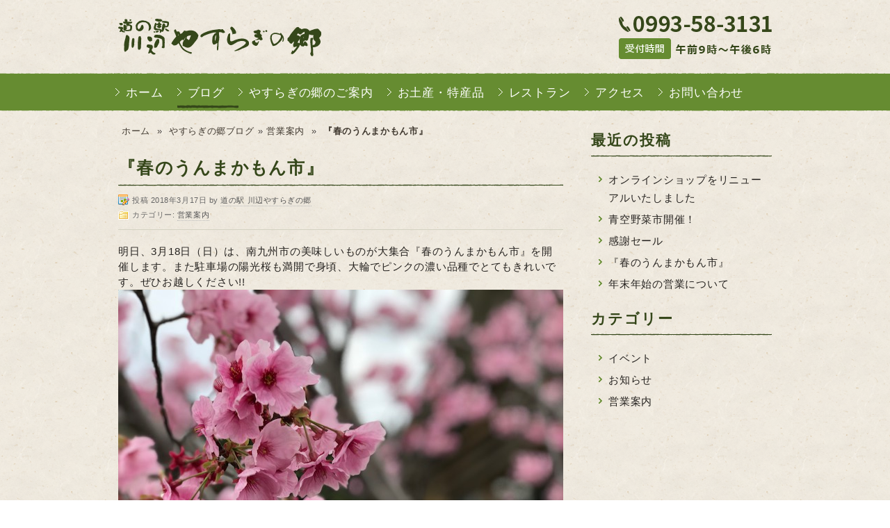

--- FILE ---
content_type: text/html; charset=UTF-8
request_url: https://www.yasuraginosato.com/%E5%96%B6%E6%A5%AD%E6%A1%88%E5%86%85/%E3%80%8E%E6%98%A5%E3%81%AE%E3%81%86%E3%82%93%E3%81%BE%E3%81%8B%E3%82%82%E3%82%93%E5%B8%82%E3%80%8F/
body_size: 8397
content:
<!doctype html>
<!--[if lt IE 7 ]><html class="ie ie6" lang="ja"> <![endif]-->
<!--[if IE 7 ]><html class="ie ie7" lang="ja"> <![endif]-->
<!--[if IE 8 ]><html class="ie ie8" lang="ja"> <![endif]-->
<!--[if IE 9 ]><html class="ie ie9" lang="ja"> <![endif]-->
<!--[if (gt IE 9)|!(IE)]><!--><html lang="ja"> <!--<![endif]-->

<head>
<meta charset="UTF-8" />
<title>『春のうんまかもん市』 | 道の駅 川辺やすらぎの郷</title>

<link rel="profile" href="http://gmpg.org/xfn/11" />

<!--[if lte IE 9]>
<script src="http://html5shim.googlecode.com/svn/trunk/html5.js"></script>
<style type="text/css">
html button,
html .gallery .gallery-item img,
html .gallery .gallery-item img.thumbnail,
html ul.tabs li a.active,
html input[type="submit"],
html input[type="reset"],
html input[type="button"],
html .cta,
html a.button,
html a.more-link,
html #teaser,
html #breadcrumbs,
html #menu .columns,
html #menu.wide,
html .latest-img,
html .widget-container.S1,
html .widget-container.S2,
html .widget-container.S3,
html #author-info,
html ul.advanced-recent-posts li img,
html .instapress img,
html .st-callout,
html .wp-post-image {behavior: url("https://www.yasuraginosato.com/wp-content/themes/synapse/PIE.php") !important;position: relative;}
</style>
<![endif]-->



<link rel="pingback" href="https://www.yasuraginosato.com/xmlrpc.php" />

<link rel="stylesheet" id="custom" href="https://www.yasuraginosato.com/?get_styles=css&amp;sidebar=right" type="text/css" media="all" />




<meta name="viewport" content="width=device-width,initial-scale=1" />

<!-- All in One SEO Pack 2.2.7.5 by Michael Torbert of Semper Fi Web Design[356,389] -->
<meta name="description" itemprop="description" content="明日、3月18日（日）は、南九州市の美味しいものが大集合『春のうんまかもん市』を開催します。また駐車場の陽光桜も満開で身頃、大輪でピンクの濃い品種でとてもきれいです。ぜひお越しください!!" />

<link rel="canonical" href="https://www.yasuraginosato.com/%e5%96%b6%e6%a5%ad%e6%a1%88%e5%86%85/%e3%80%8e%e6%98%a5%e3%81%ae%e3%81%86%e3%82%93%e3%81%be%e3%81%8b%e3%82%82%e3%82%93%e5%b8%82%e3%80%8f/" />
<!-- /all in one seo pack -->
<link rel="alternate" type="application/rss+xml" title="道の駅 川辺やすらぎの郷 &raquo; フィード" href="https://www.yasuraginosato.com/feed/" />
		<script type="text/javascript">
			window._wpemojiSettings = {"baseUrl":"https:\/\/s.w.org\/images\/core\/emoji\/72x72\/","ext":".png","source":{"concatemoji":"https:\/\/www.yasuraginosato.com\/wp-includes\/js\/wp-emoji-release.min.js?ver=374c201ae2c2f5f04df3d6d428ab6903"}};
			!function(e,n,t){var a;function i(e){var t=n.createElement("canvas"),a=t.getContext&&t.getContext("2d"),i=String.fromCharCode;return!(!a||!a.fillText)&&(a.textBaseline="top",a.font="600 32px Arial","flag"===e?(a.fillText(i(55356,56806,55356,56826),0,0),3e3<t.toDataURL().length):"diversity"===e?(a.fillText(i(55356,57221),0,0),t=a.getImageData(16,16,1,1).data,a.fillText(i(55356,57221,55356,57343),0,0),(t=a.getImageData(16,16,1,1).data)[0],t[1],t[2],t[3],!0):("simple"===e?a.fillText(i(55357,56835),0,0):a.fillText(i(55356,57135),0,0),0!==a.getImageData(16,16,1,1).data[0]))}function o(e){var t=n.createElement("script");t.src=e,t.type="text/javascript",n.getElementsByTagName("head")[0].appendChild(t)}t.supports={simple:i("simple"),flag:i("flag"),unicode8:i("unicode8"),diversity:i("diversity")},t.DOMReady=!1,t.readyCallback=function(){t.DOMReady=!0},t.supports.simple&&t.supports.flag&&t.supports.unicode8&&t.supports.diversity||(a=function(){t.readyCallback()},n.addEventListener?(n.addEventListener("DOMContentLoaded",a,!1),e.addEventListener("load",a,!1)):(e.attachEvent("onload",a),n.attachEvent("onreadystatechange",function(){"complete"===n.readyState&&t.readyCallback()})),(a=t.source||{}).concatemoji?o(a.concatemoji):a.wpemoji&&a.twemoji&&(o(a.twemoji),o(a.wpemoji)))}(window,document,window._wpemojiSettings);
		</script>
		<style type="text/css">
img.wp-smiley,
img.emoji {
	display: inline !important;
	border: none !important;
	box-shadow: none !important;
	height: 1em !important;
	width: 1em !important;
	margin: 0 .07em !important;
	vertical-align: -0.1em !important;
	background: none !important;
	padding: 0 !important;
}
</style>
<link rel='stylesheet' id='skeleton-css'  href='https://www.yasuraginosato.com/wp-content/themes/synapse/css/skeleton-r.css?ver=2.9.3' type='text/css' media='screen, projection' />
<link rel='stylesheet' id='layout-css'  href='https://www.yasuraginosato.com/wp-content/themes/synapse/layout.css?ver=2.9.3' type='text/css' media='screen, projection' />
<link rel='stylesheet' id='theme-css'  href='https://www.yasuraginosato.com/wp-content/themes/nawagate/style.css?ver=2.9.3' type='text/css' media='screen, projection' />
<link rel='stylesheet' id='formalize-css'  href='https://www.yasuraginosato.com/wp-content/themes/synapse/css/formalize.css?ver=2.9.3' type='text/css' media='screen, projection' />
<link rel='stylesheet' id='slider-css'  href='https://www.yasuraginosato.com/wp-content/themes/synapse/css/flexslider.css?ver=2.9.3' type='text/css' media='screen, projection' />
<link rel='stylesheet' id='superfish-css'  href='https://www.yasuraginosato.com/wp-content/themes/synapse/superfish.css?ver=2.9.3' type='text/css' media='screen, projection' />
<link rel='stylesheet' id='style-css'  href='https://www.yasuraginosato.com/wp-content/themes/nawagate/health01.css?ver=2.9.3' type='text/css' media='screen, projection' />
<link rel='stylesheet' id='prettyphoto-css'  href='https://www.yasuraginosato.com/wp-content/themes/synapse/css/prettyphoto.css?ver=2.9.3' type='text/css' media='screen, projection' />
<link rel='stylesheet' id='category-posts-css'  href='https://www.yasuraginosato.com/wp-content/plugins/category-posts/cat-posts.css?ver=374c201ae2c2f5f04df3d6d428ab6903' type='text/css' media='all' />
<link rel='stylesheet' id='contact-form-7-css'  href='https://www.yasuraginosato.com/wp-content/plugins/contact-form-7/includes/css/styles.css?ver=4.3.1' type='text/css' media='all' />
<link rel='stylesheet' id='genericons-css'  href='https://www.yasuraginosato.com/wp-content/plugins/jetpack/_inc/genericons/genericons/genericons.css?ver=3.1' type='text/css' media='all' />
<link rel='stylesheet' id='jetpack_css-css'  href='https://www.yasuraginosato.com/wp-content/plugins/jetpack/css/jetpack.css?ver=4.0.7' type='text/css' media='all' />
<script type='text/javascript' src='https://www.yasuraginosato.com/wp-includes/js/jquery/jquery.js?ver=1.11.3'></script>
<script type='text/javascript' src='https://www.yasuraginosato.com/wp-includes/js/jquery/jquery-migrate.min.js?ver=1.2.1'></script>
<script type='text/javascript' src='https://www.yasuraginosato.com/wp-content/themes/synapse/javascripts/custom.js?ver=1.2.3'></script>
<script type='text/javascript' src='https://www.yasuraginosato.com/wp-content/themes/synapse/javascripts/superfish.js?ver=1.2.3'></script>
<script type='text/javascript' src='https://www.yasuraginosato.com/wp-content/themes/synapse/javascripts/jquery.formalize.min.js?ver=1.2.3'></script>
<script type='text/javascript' src='https://www.yasuraginosato.com/wp-content/themes/synapse/javascripts/jquery.flexslider.js?ver=1.2.3'></script>
<script type='text/javascript' src='https://www.yasuraginosato.com/wp-content/themes/synapse/javascripts/jquery.prettyphoto.js?ver=1.2.3'></script>
<link rel='https://api.w.org/' href='https://www.yasuraginosato.com/wp-json/' />
<link rel="EditURI" type="application/rsd+xml" title="RSD" href="https://www.yasuraginosato.com/xmlrpc.php?rsd" />
<link rel="wlwmanifest" type="application/wlwmanifest+xml" href="https://www.yasuraginosato.com/wp-includes/wlwmanifest.xml" /> 
<link rel='prev' title='年末年始の営業について' href='https://www.yasuraginosato.com/%e3%81%8a%e7%9f%a5%e3%82%89%e3%81%9b/%e5%b9%b4%e6%9c%ab%e5%b9%b4%e5%a7%8b%e3%81%ae%e5%96%b6%e6%a5%ad%e3%81%ab%e3%81%a4%e3%81%84%e3%81%a6/' />
<link rel='next' title='感謝セール' href='https://www.yasuraginosato.com/%e3%82%a4%e3%83%99%e3%83%b3%e3%83%88/%e6%84%9f%e8%ac%9d%e3%82%bb%e3%83%bc%e3%83%ab/' />
<link rel='shortlink' href='https://www.yasuraginosato.com/?p=1168' />
<link rel="alternate" type="application/json+oembed" href="https://www.yasuraginosato.com/wp-json/oembed/1.0/embed?url=https%3A%2F%2Fwww.yasuraginosato.com%2F%25e5%2596%25b6%25e6%25a5%25ad%25e6%25a1%2588%25e5%2586%2585%2F%25e3%2580%258e%25e6%2598%25a5%25e3%2581%25ae%25e3%2581%2586%25e3%2582%2593%25e3%2581%25be%25e3%2581%258b%25e3%2582%2582%25e3%2582%2593%25e5%25b8%2582%25e3%2580%258f%2F" />
<link rel="alternate" type="text/xml+oembed" href="https://www.yasuraginosato.com/wp-json/oembed/1.0/embed?url=https%3A%2F%2Fwww.yasuraginosato.com%2F%25e5%2596%25b6%25e6%25a5%25ad%25e6%25a1%2588%25e5%2586%2585%2F%25e3%2580%258e%25e6%2598%25a5%25e3%2581%25ae%25e3%2581%2586%25e3%2582%2593%25e3%2581%25be%25e3%2581%258b%25e3%2582%2582%25e3%2582%2593%25e5%25b8%2582%25e3%2580%258f%2F&#038;format=xml" />
<!-- Global site tag (gtag.js) - Google Analytics -->
<script async src="https://www.googletagmanager.com/gtag/js?id=G-ZBC6Q3W0T7"></script>
<script>
  window.dataLayer = window.dataLayer || [];
  function gtag(){dataLayer.push(arguments);}
  gtag('js', new Date());

  gtag('config', 'G-ZBC6Q3W0T7');
</script><meta name="google-site-verification" content="omddc_792mo2hQF7g8sVcKlyLvb7mhnCQHsk7c6qbyM" />
<meta name="msvalidate.01" content="5DD4F7EAA8F4CF36FE06FE21559680A6" />

<style type="text/css">
#header #site-title.graphic a {background-image: url(https://www.yasuraginosato.com/wp-content/uploads/2014/11/logo.png);width: 292px;height: 65px;}
</style>
<script type="text/javascript">
		  	jQuery(document).ready(function($) {
		  			$("a[rel^='prettyphoto']").prettyPhoto({
		  				animation_speed: 'fast', /* fast/slow/normal */
		  				slideshow: false, /* false OR interval time in ms */
		  				horizontal_padding: 20, /* The padding on each side of the picture */
		  				autoplay: true, /* Automatically start videos: True/False */
		  				opacity: 0.35, /* Value between 0 and 1 */
		  				show_title: true, /* true/false */
		  				allow_resize: true, /* Resize the photos bigger than viewport. true/false */
		  				allow_expand: true, /* Allow the user to expand a resized image. true/false */
		  				overlay_gallery:false,
		  				overlay_gallery_max: 30, /* Maximum number of pictures in the overlay gallery */
		  				social_tools:false,
		  				default_width: 500,
		  				default_height: 344,
		  				keyboard_shortcuts: true, /* Set to false if you open forms inside prettyPhoto */
		  				deeplinking: false, /* Allow prettyPhoto to update the url to enable deeplinking. */
		  				autoplay_slideshow: false, /* true/false */
		  				counter_separator_label: '/', /* The separator for the gallery counter 1 of 2 */
		  				theme: 'light_rounded', /* light_rounded / dark_rounded / light_square / dark_square */
		  				hideflash: false, /* Hides all the flash object on a page, set to TRUE if flash appears over prettyPhoto */
		  				modal: false, /* If set to true, only the close button will close the window */
		  				changepicturecallback: function(){}, /* Called everytime an item is shown/changed */
		  				callback: function(){} /* Called when prettyPhoto is closed */
		  		});
		  	});
		  </script>
<!-- Jetpack Open Graph Tags -->
<meta property="og:type" content="article" />
<meta property="og:title" content="『春のうんまかもん市』" />
<meta property="og:url" content="https://www.yasuraginosato.com/%e5%96%b6%e6%a5%ad%e6%a1%88%e5%86%85/%e3%80%8e%e6%98%a5%e3%81%ae%e3%81%86%e3%82%93%e3%81%be%e3%81%8b%e3%82%82%e3%82%93%e5%b8%82%e3%80%8f/" />
<meta property="og:description" content="明日、3月18日（日）は、南九州市の美味しいものが大集合『春のうんまかもん市』を開催します。また駐車場の陽光桜&hellip;" />
<meta property="article:published_time" content="2018-03-17T03:44:00+00:00" />
<meta property="article:modified_time" content="2018-03-17T03:44:00+00:00" />
<meta property="og:site_name" content="道の駅 川辺やすらぎの郷" />
<meta property="og:image" content="https://www.yasuraginosato.com/wp-content/uploads/2018/03/image1.jpeg" />
<meta property="og:image:width" content="640" />
<meta property="og:image:height" content="480" />
<meta property="og:locale" content="ja_JP" />
<meta name="twitter:card" content="summary" />
			<link rel="stylesheet" id="custom-css-css" type="text/css" href="https://www.yasuraginosato.com/?custom-css=1&#038;csblog=1&#038;cscache=6&#038;csrev=150" />
			<script type="text/javascript">
	jQuery(document).ready(function($) {
	// Create the dropdown base
	jQuery("<select />").appendTo("#nav");

	// Create default option "Go to..."
	jQuery("<option />", {
	   "selected": "selected",
	   "value"   : "",
	   "text"    : "-- ページをお選び下さい --"
	}).appendTo("#nav select");

	// Populate dropdown with menu items
	jQuery("#nav a").each(function() {
	 var el = $(this);
	 var padding = "";
	 for (var i = 0; i < el.parentsUntil('div > ul').length - 1; i++)
	 	padding += "-";
	 jQuery("<option />", {
	    "value"   : el.attr("href"),
      	"text"    : padding + el.text()
	 })
	.appendTo("#nav select");
 	});

	jQuery("#nav select").change(function() {
	  window.location = $(this).find("option:selected").val();
	});
	});
</script>
</head>
<body class="single single-post postid-1168 single-format-standard light responsive wide">
	<div id="wrap">
	<div id="header">
	<div class="container">
	<div class="sixteen columns">
<div id="site-title" class="graphic"><a href="https://www.yasuraginosato.com/" title="道の駅 川辺やすらぎの郷">道の駅 川辺やすらぎの郷</a></div>
<div class="header_extras text-6">			<div class="textwidget"><div><img src="https://www.yasuraginosato.com/wp-content/uploads/2022/07/header-contact.png" alt="TEL：0993-58-3131" width="220" height="65"></div></div>
		</div></div><!--/.container--></div><!--/.columns--></div><!--/#header--><div id="menu" class="wide"><div class="container"><div class="sixteen columns rounded"><div class="menu-header"><ul id="nav" class="menu"><li id="menu-item-36" class="menu-item-first menu-item menu-item-type-post_type menu-item-object-page menu-item-36"><a href="https://www.yasuraginosato.com/">ホーム</a></li>
<li id="menu-item-37" class="menu-item menu-item-type-post_type menu-item-object-page current_page_parent menu-item-37"><a href="https://www.yasuraginosato.com/%e3%82%84%e3%81%99%e3%82%89%e3%81%8e%e3%81%ae%e9%83%b7%e3%83%96%e3%83%ad%e3%82%b0/">ブログ</a></li>
<li id="menu-item-38" class="menu-item menu-item-type-post_type menu-item-object-page menu-item-38"><a href="https://www.yasuraginosato.com/%e3%82%84%e3%81%99%e3%82%89%e3%81%8e%e3%81%ae%e9%83%b7%e3%81%ae%e3%81%94%e6%a1%88%e5%86%85/">やすらぎの郷のご案内</a></li>
<li id="menu-item-39" class="menu-item menu-item-type-post_type menu-item-object-page menu-item-39"><a href="https://www.yasuraginosato.com/%e3%81%8a%e5%9c%9f%e7%94%a3%e3%83%bb%e7%89%b9%e7%94%a3%e5%93%81/">お土産・特産品</a></li>
<li id="menu-item-40" class="menu-item menu-item-type-post_type menu-item-object-page menu-item-40"><a href="https://www.yasuraginosato.com/%e3%83%ac%e3%82%b9%e3%83%88%e3%83%a9%e3%83%b3/">レストラン</a></li>
<li id="menu-item-41" class="menu-item menu-item-type-post_type menu-item-object-page menu-item-41"><a href="https://www.yasuraginosato.com/%e3%82%a2%e3%82%af%e3%82%bb%e3%82%b9/">アクセス</a></li>
<li id="menu-item-42" class="menu-item-last menu-item menu-item-type-post_type menu-item-object-page menu-item-42"><a href="https://www.yasuraginosato.com/%e3%81%8a%e5%95%8f%e3%81%84%e5%90%88%e3%82%8f%e3%81%9b/">お問い合わせ</a></li>
</ul></div></div><!--/.columns row--></div><!--/.container--></div><!--/#menu--><div class="clear"></div><div class="container main"><a id="top"></a><div id="content" class="eleven columns"><p id="breadcrumbs"><a href="https://www.yasuraginosato.com">ホーム</a> <span class="sep">&raquo;</span> <a href="https://www.yasuraginosato.com/%e3%82%84%e3%81%99%e3%82%89%e3%81%8e%e3%81%ae%e9%83%b7%e3%83%96%e3%83%ad%e3%82%b0" title="やすらぎの郷ブログ">やすらぎの郷ブログ</a><span class="sep">&raquo;</span><a href="https://www.yasuraginosato.com/category/%e5%96%b6%e6%a5%ad%e6%a1%88%e5%86%85/">営業案内</a> <span class="sep">&raquo;</span> <strong>『春のうんまかもん市』</strong></p>
	<div id="post-1168" class="single post-1168 post type-post status-publish format-standard hentry category-1">
				<h1 class="entry-title">『春のうんまかもん市』</h1>
					<div class="postmeta small"><span class="post_written">投稿 2018年3月17日 by <a href="https://www.yasuraginosato.com/author/kawanabexhigashi/" title="道の駅 川辺やすらぎの郷 の投稿" rel="author">道の駅 川辺やすらぎの郷</a></span><br /><span class="post_categories">カテゴリー: <a href="https://www.yasuraginosato.com/category/%e5%96%b6%e6%a5%ad%e6%a1%88%e5%86%85/" rel="category tag">営業案内</a></span><br /><span class="post-comments"><span><span class="screen-reader-text">『春のうんまかもん市』 は</span>コメントを受け付けていません</span></span></div><!--/small-->				<div class="entry-content">
					
					<a rel="prettyphoto[group]" href=""></a>	

						<p>明日、3月18日（日）は、南九州市の美味しいものが大集合『春のうんまかもん市』を開催します。また駐車場の陽光桜も満開で身頃、大輪でピンクの濃い品種でとてもきれいです。ぜひお越しください!!<a href="https://www.yasuraginosato.com/wp-content/uploads/2018/03/image2.jpeg" rel="prettyPhoto[1168]" rel="attachment wp-att-1170"><img src="https://www.yasuraginosato.com/wp-content/uploads/2018/03/image2.jpeg" alt="image2" width="640" height="480" class="alignnone size-full wp-image-1170" srcset="https://www.yasuraginosato.com/wp-content/uploads/2018/03/image2-300x225.jpeg 300w, https://www.yasuraginosato.com/wp-content/uploads/2018/03/image2-320x240.jpeg 320w, https://www.yasuraginosato.com/wp-content/uploads/2018/03/image2.jpeg 640w" sizes="(max-width: 640px) 100vw, 640px" /></a> <a href="https://www.yasuraginosato.com/wp-content/uploads/2018/03/image1.jpeg" rel="prettyPhoto[1168]" rel="attachment wp-att-1169"><img src="https://www.yasuraginosato.com/wp-content/uploads/2018/03/image1.jpeg" alt="image1" width="640" height="480" class="alignnone size-full wp-image-1169" srcset="https://www.yasuraginosato.com/wp-content/uploads/2018/03/image1-300x225.jpeg 300w, https://www.yasuraginosato.com/wp-content/uploads/2018/03/image1-320x240.jpeg 320w, https://www.yasuraginosato.com/wp-content/uploads/2018/03/image1.jpeg 640w" sizes="(max-width: 640px) 100vw, 640px" /></a></p>
<div class="sharedaddy sd-sharing-enabled"><div class="robots-nocontent sd-block sd-social sd-social-icon-text sd-sharing"><div class="sd-content"><ul><li class="share-facebook"><a rel="nofollow" data-shared="sharing-facebook-1168" class="share-facebook sd-button share-icon" href="https://www.yasuraginosato.com/%e5%96%b6%e6%a5%ad%e6%a1%88%e5%86%85/%e3%80%8e%e6%98%a5%e3%81%ae%e3%81%86%e3%82%93%e3%81%be%e3%81%8b%e3%82%82%e3%82%93%e5%b8%82%e3%80%8f/?share=facebook" target="_blank" title="Facebook で共有するにはクリックしてください"><span>Facebook</span></a></li><li class="share-twitter"><a rel="nofollow" data-shared="sharing-twitter-1168" class="share-twitter sd-button share-icon" href="https://www.yasuraginosato.com/%e5%96%b6%e6%a5%ad%e6%a1%88%e5%86%85/%e3%80%8e%e6%98%a5%e3%81%ae%e3%81%86%e3%82%93%e3%81%be%e3%81%8b%e3%82%82%e3%82%93%e5%b8%82%e3%80%8f/?share=twitter" target="_blank" title="クリックして Twitter で共有"><span>Twitter</span></a></li><li class="share-end"></li></ul></div></div></div>											
						
						
									
				</div><!-- .entry-content -->
				
										
					
				<div class="entry-utility"><span class="cat-links"><span class="entry-utility-prep entry-utility-prep-cat-links">Posted in</span> <a href="https://www.yasuraginosato.com/category/%e5%96%b6%e6%a5%ad%e6%a1%88%e5%86%85/" rel="category tag">営業案内</a></span></div><!-- .entry-utility --><div class="post_pagination clearfix"><div class="prevpost"><a href="https://www.yasuraginosato.com/%e5%96%b6%e6%a5%ad%e6%a1%88%e5%86%85/%e3%80%8e%e5%a4%8f%e4%bc%91%e3%81%bf%e3%83%95%e3%82%a7%e3%82%a2%e3%80%8f/" rel="prev">&laquo; 前の投稿</a></div><div class="nextpost"></div></div>				
	</div><!-- #post-## -->
	
	
	
<!-- You can start editing here. -->
<div id="comments">

	

</div>

		</div><!-- /.columns (#content) -->

	<div id="sidebar" class="five columns" role="complementary">				<div id="recent-posts-2" class="widget-container widget_recent_entries">		<h3 class="widget-title">最近の投稿</h3>		<ul>
					<li>
				<a href="https://www.yasuraginosato.com/%e3%81%8a%e7%9f%a5%e3%82%89%e3%81%9b/%e3%82%aa%e3%83%b3%e3%83%a9%e3%82%a4%e3%83%b3%e3%82%b7%e3%83%a7%e3%83%83%e3%83%97%e3%82%92%e3%83%aa%e3%83%8b%e3%83%a5%e3%83%bc%e3%82%a2%e3%83%ab%e3%81%84%e3%81%9f%e3%81%97%e3%81%be%e3%81%97%e3%81%9f/">オンラインショップをリニューアルいたしました</a>
						</li>
					<li>
				<a href="https://www.yasuraginosato.com/%e3%82%a4%e3%83%99%e3%83%b3%e3%83%88/%e9%9d%92%e7%a9%ba%e9%87%8e%e8%8f%9c%e5%b8%82%e9%96%8b%e5%82%ac%ef%bc%81/">青空野菜市開催！</a>
						</li>
					<li>
				<a href="https://www.yasuraginosato.com/%e3%82%a4%e3%83%99%e3%83%b3%e3%83%88/%e6%84%9f%e8%ac%9d%e3%82%bb%e3%83%bc%e3%83%ab/">感謝セール</a>
						</li>
					<li>
				<a href="https://www.yasuraginosato.com/%e5%96%b6%e6%a5%ad%e6%a1%88%e5%86%85/%e3%80%8e%e6%98%a5%e3%81%ae%e3%81%86%e3%82%93%e3%81%be%e3%81%8b%e3%82%82%e3%82%93%e5%b8%82%e3%80%8f/">『春のうんまかもん市』</a>
						</li>
					<li>
				<a href="https://www.yasuraginosato.com/%e3%81%8a%e7%9f%a5%e3%82%89%e3%81%9b/%e5%b9%b4%e6%9c%ab%e5%b9%b4%e5%a7%8b%e3%81%ae%e5%96%b6%e6%a5%ad%e3%81%ab%e3%81%a4%e3%81%84%e3%81%a6/">年末年始の営業について</a>
						</li>
				</ul>
		</div>		<div id="categories-2" class="widget-container widget_categories"><h3 class="widget-title">カテゴリー</h3>		<ul>
	<li class="cat-item cat-item-2"><a href="https://www.yasuraginosato.com/category/%e3%82%a4%e3%83%99%e3%83%b3%e3%83%88/" title="「道の駅 かわなべ やすらぎの郷」のブログです。主にイベントについてご紹介していきます。">イベント</a>
</li>
	<li class="cat-item cat-item-13"><a href="https://www.yasuraginosato.com/category/%e3%81%8a%e7%9f%a5%e3%82%89%e3%81%9b/" >お知らせ</a>
</li>
	<li class="cat-item cat-item-1"><a href="https://www.yasuraginosato.com/category/%e5%96%b6%e6%a5%ad%e6%a1%88%e5%86%85/" title="「道の駅 かわなべ やすらぎの郷」のブログです。主に営業案内についてご紹介していきます。">営業案内</a>
</li>
		</ul>
</div>	</div><!-- #sidebar -->

<div class="clear"></div>		</div><!-- /.container (#content) -->
<div id="footer" class="normal"><div class="container"><div class="sixteen columns"><div id="footermenu" class="menu-%e3%83%95%e3%83%83%e3%82%bf%e3%83%bc%e3%83%8a%e3%83%93%e3%82%b2%e3%83%bc%e3%82%b7%e3%83%a7%e3%83%b3-container"><ul id="menu-%e3%83%95%e3%83%83%e3%82%bf%e3%83%bc%e3%83%8a%e3%83%93%e3%82%b2%e3%83%bc%e3%82%b7%e3%83%a7%e3%83%b3" class="menu"><li id="menu-item-43" class="menu-item-first menu-item menu-item-type-post_type menu-item-object-page menu-item-43"><a href="https://www.yasuraginosato.com/">ホーム</a></li>
<li id="menu-item-44" class="menu-item menu-item-type-post_type menu-item-object-page menu-item-44"><a href="https://www.yasuraginosato.com/%e3%82%b5%e3%82%a4%e3%83%88%e3%83%9e%e3%83%83%e3%83%97/">サイトマップ</a></li>
<li id="menu-item-45" class="menu-item menu-item-type-post_type menu-item-object-page menu-item-45"><a href="https://www.yasuraginosato.com/%e3%83%97%e3%83%a9%e3%82%a4%e3%83%90%e3%82%b7%e3%83%bc%e3%83%9d%e3%83%aa%e3%82%b7%e3%83%bc/">プライバシーポリシー</a></li>
<li id="menu-item-46" class="menu-item-last menu-item menu-item-type-post_type menu-item-object-page menu-item-46"><a href="https://www.yasuraginosato.com/%e3%81%8a%e5%95%8f%e3%81%84%e5%90%88%e3%82%8f%e3%81%9b/">お問い合わせ</a></li>
</ul></div><div class="clear"></div>

<div class="one_half">
	<div class="text-7">			<div class="textwidget"><div class="map"><iframe src="https://www.google.com/maps/embed?pb=!1m18!1m12!1m3!1d13621.110292417145!2d130.43683575366407!3d31.406477634933207!2m3!1f0!2f0!3f0!3m2!1i1024!2i768!4f13.1!3m3!1m2!1s0x353e70d5c46e6853%3A0xd247f92f896a7abb!2z5bed6L6644KE44GZ44KJ44GO44Gu6YO3!5e0!3m2!1sja!2sjp!4v1412904804821" width="450" height="250" frameborder="0" style="border:0"></iframe></div></div>
		</div></div>

<div class="one_half last">
	  <div class="text-9">			<div class="textwidget"><div><a href=""><img src="https://www.yasuraginosato.com/wp-content/uploads/2014/11/footer-logo.png" alt="道の駅 川辺 やすらぎの郷" width="240" height="45"></a></div></div>
		</div><div class="text-8">			<div class="textwidget"><table class="remove-bottom-margin-padding">
<tbody>
<tr>
<th>所在地</th>
<td>〒897-0202<br />鹿児島県南九州市川辺町清水6910番地</td>
</tr>
<tr>
<th>TEL</th>
<td>0993-58-3131</td>
</tr>
<tr>
<th>FAX</th>
<td>0993-58-3211</td>
</tr>
</tbody>
</table></div>
		</div></div>


<div class="clear"></div>

<div id="credits">Copyright (C) 2010-2014 道の駅 川辺やすらぎの郷. All Rights Reserved.</div></div><!--/#footer-->
</div><!--/.container-->
</div><!--/.columns-->
</div><!--/#wrap-->

	<script type="text/javascript">
		window.WPCOM_sharing_counts = {"https:\/\/www.yasuraginosato.com\/%e5%96%b6%e6%a5%ad%e6%a1%88%e5%86%85\/%e3%80%8e%e6%98%a5%e3%81%ae%e3%81%86%e3%82%93%e3%81%be%e3%81%8b%e3%82%82%e3%82%93%e5%b8%82%e3%80%8f\/":1168};
	</script>
		<script type="text/javascript">
			var windowOpen;
		jQuery(document).on( 'ready post-load', function(){
			jQuery( 'a.share-facebook' ).on( 'click', function() {
				if ( 'undefined' !== typeof windowOpen ){ // If there's another sharing window open, close it.
					windowOpen.close();
				}
				windowOpen = window.open( jQuery(this).attr( 'href' ), 'wpcomfacebook', 'menubar=1,resizable=1,width=600,height=400' );
				return false;
			});
		});
		</script>
				<script type="text/javascript">
			var windowOpen;
		jQuery(document).on( 'ready post-load', function(){
			jQuery( 'a.share-twitter' ).on( 'click', function() {
				if ( 'undefined' !== typeof windowOpen ){ // If there's another sharing window open, close it.
					windowOpen.close();
				}
				windowOpen = window.open( jQuery(this).attr( 'href' ), 'wpcomtwitter', 'menubar=1,resizable=1,width=600,height=350' );
				return false;
			});
		});
		</script>
		<script type='text/javascript' src='https://www.yasuraginosato.com/wp-includes/js/comment-reply.min.js?ver=374c201ae2c2f5f04df3d6d428ab6903'></script>
<script type='text/javascript' src='https://www.yasuraginosato.com/wp-content/plugins/contact-form-7/includes/js/jquery.form.min.js?ver=3.51.0-2014.06.20'></script>
<script type='text/javascript'>
/* <![CDATA[ */
var _wpcf7 = {"loaderUrl":"https:\/\/www.yasuraginosato.com\/wp-content\/plugins\/contact-form-7\/images\/ajax-loader.gif","recaptchaEmpty":"\u3042\u306a\u305f\u304c\u30ed\u30dc\u30c3\u30c8\u3067\u306f\u306a\u3044\u3053\u3068\u3092\u8a3c\u660e\u3057\u3066\u304f\u3060\u3055\u3044\u3002","sending":"\u9001\u4fe1\u4e2d ..."};
/* ]]> */
</script>
<script type='text/javascript' src='https://www.yasuraginosato.com/wp-content/plugins/contact-form-7/includes/js/scripts.js?ver=4.3.1'></script>
<script type='text/javascript' src='https://s0.wp.com/wp-content/js/devicepx-jetpack.js?ver=202604'></script>
<script type='text/javascript' src='https://www.yasuraginosato.com/wp-includes/js/wp-embed.min.js?ver=374c201ae2c2f5f04df3d6d428ab6903'></script>
<script type='text/javascript'>
/* <![CDATA[ */
var sharing_js_options = {"lang":"en","counts":"1"};
/* ]]> */
</script>
<script type='text/javascript' src='https://www.yasuraginosato.com/wp-content/plugins/jetpack/modules/sharedaddy/sharing.js?ver=4.0.7'></script>


</body>
</html>


--- FILE ---
content_type: text/css; charset: UTF-8;charset=UTF-8
request_url: https://www.yasuraginosato.com/?get_styles=css&sidebar=right
body_size: 1539
content:

body {color:#262320;
font-size:15px;
font-family:"HelveticaNeue", "Helvetica Neue", Helvetica, Arial, sans-serif;
font-weight:normal;
font-style:normal;
background:#FFFFFF url(https://www.yasuraginosato.com/wp-content/uploads/2014/10/body_bg.png) repeat top center scroll;
}
h1.entry-title,h2.entry-title {color:#35471a;font-size:18px;font-family:"HelveticaNeue", "Helvetica Neue", Helvetica, Arial, sans-serif;
font-weight:normal;}
h1 {color:#262320;font-size:18px;font-family:"HelveticaNeue", "Helvetica Neue", Helvetica, Arial, sans-serif;
font-weight:normal;}
h2 {color:#262320;font-size:17px;font-family:"HelveticaNeue", "Helvetica Neue", Helvetica, Arial, sans-serif;
font-weight:normal;}
h3 {color:#262320;font-size:16px;font-family:"HelveticaNeue", "Helvetica Neue", Helvetica, Arial, sans-serif;
font-weight:normal;}
h4 {color:#262320;font-size:15px;font-family:"HelveticaNeue", "Helvetica Neue", Helvetica, Arial, sans-serif;
font-weight:bold;}
h5 {color:#262320;font-size:14px;font-family:"HelveticaNeue", "Helvetica Neue", Helvetica, Arial, sans-serif;
font-weight:bold;}
#site-title a {color:#181818;font-size:18px;font-family:"HelveticaNeue", "Helvetica Neue", Helvetica, Arial, sans-serif;
font-weight:normal;}
.site-desc.text {color:#CCCCCC;font-size:13px;font-family:"HelveticaNeue", "Helvetica Neue", Helvetica, Arial, sans-serif;
font-weight:normal;}

a,a:link,a:visited,a:active {color: #262320;}
a:hover {color: #668c31;}
#menu ul li a {padding: 0px 20px;}


#wrap #content {float:left;}
#wrap #sidebar {float:right;}
#wrap #sidebar .widget-container {margin-left: 20px;margin-right: 0px;}

--- FILE ---
content_type: text/css
request_url: https://www.yasuraginosato.com/wp-content/themes/synapse/superfish.css?ver=2.9.3
body_size: 470
content:
/* @group Main Menu */

/* Main Menu */

.menu-header {
	clear: both;
}

#menu {
	position: relative;
	clear: both;
}

#menu {
	/*
	text-align:center;
	*/
}

#menu ul {
	margin:0 auto;
	padding:0;
	list-style:none;
	white-space:nowrap;
	position: relative;
	z-index: 1000;
}

#menu ul,
#menu ul li,
#menu ul ul {
	list-style: none;
	margin: 0;
	padding: 0;
}


#menu li {
	display:inline;
	float: left;
	zoom: 1;
}

#menu li a {
	display:block;
}

/* Submenu Correction */

#menu ul.sub-menu {
	text-align:left;
	white-space:normal;
}

#menu ul.sub-menu li {
	display: block;
}

#menu ul.sub-menu li a {
	float:none;
	display: inline-block;
}


#menu ul li.hover,
#menu ul li:hover {
	position: relative;
	z-index: 9999;
	cursor: default;
}

#menu ul ul {
	visibility: hidden;
	position: absolute;
	min-width: 200px;
	z-index: 9998;
	width: auto;
	font-size: 13px;
	padding: 0px;
}

#menu ul li li a {
	display: block;
	text-decoration: none;
	position: relative;
	border: none;
	background-image: none;
}

#menu ul ul li {
	float: none;
	white-space: nowrap;
	margin: 0;
	border-radius: 0;
	-moz-border-radius: 0;
	-khtml-border-radius: 0;
	-webkit-border-radius: 0;
	background-image: none;
}

#menu ul ul ul {
	top: -5px;
	left: 100%;
	border-radius: 5px;
	-moz-border-radius: 5px;
	-khtml-border-radius: 5px;
	-webkit-border-radius: 5px;
}

#menu ul li:hover > ul {
	visibility: visible;
}


html.ie.ie7 #menu ul {display: inline;}
html.ie.ie7 #menu {z-index: 99999;}


/* @end */

--- FILE ---
content_type: text/css;charset=UTF-8
request_url: https://www.yasuraginosato.com/?custom-css=1&csblog=1&cscache=6&csrev=150
body_size: 3996
content:
*{letter-spacing:.05em}body,#breadcrumbs{font-family:'Lucida Grande', 'Hiragino Kaku Gothic ProN', Meiryo, sans-serif}h1,h2,h3,h4,h5,h6{font-family:"Times New Roman", "游明朝", YuMincho, "Hiragino Mincho ProN", serif}@media screen and (-ms-high-contrast: active),(-ms-high-contrast: none){h3,h4,h5,h6{margin-bottom:5px}}h1{font-size:25px}h2{font-size:21px}h3{font-size:19px}h4{font-size:17px}h5{font-size:16px}h6{font-size:15px}.bold-type{font-weight:700}ul li{background-image:url(https://www.yasuraginosato.com/wp-content/uploads/2014/10/bullet_01.png);line-height:1.5em}table th{color:#262320;background-color:transparent;border:1px solid #d4d2c2;font-weight:700}table td{border:1px solid #d4d2c2}table tr:nth-child(even) td{background-color:transparent}a img,#site-title a{transition-property:opacity;transition-duration:.3s}a:hover img,#site-title a:hover{opacity:.67}button,input[type="reset"],input[type="submit"],input[type="button"]{background-image:-webkit-gradient(linear,50% 0%,50% 100%,color-stop(0%,#6e923b),color-stop(75%,#668c31));background-image:-webkit-linear-gradient(#6e923b 0%,#668c31 75%);background-image:-moz-linear-gradient(#6e923b 0%,#668c31 75%);background-image:-o-linear-gradient(#6e923b 0%,#668c31 75%);background-image:-ms-linear-gradient(#6e923b 0%,#668c31 75%);background-image:linear-gradient(#6e923b 0%,#668c31 75%);border:1px solid #668c31;color:#fff;font-family:'Lucida Grande', 'Hiragino Kaku Gothic ProN', Meiryo, sans-serif;text-shadow:rgba(102,140,49,0.75) -1px -1px 1px}.ie7 button,.ie7 input[type="reset"],.ie7 input[type="submit"],.ie7 input[type="button"],.ie8 button,.ie8 input[type="reset"],.ie8 input[type="submit"],.ie8 input[type="button"]{color:#668c31;border-color:#668c31}.ie9 button,.ie9 input[type="reset"],.ie9 input[type="submit"],.ie9 input[type="button"]{background-color:#668c31;background-image:none}button:hover,input[type="reset"]:hover,input[type="submit"]:hover,input[type="button"]:hover{background-image:-webkit-gradient(linear,50% 0%,50% 100%,color-stop(0%,#7d9d50),color-stop(75%,#769846));background-image:-webkit-linear-gradient(#7d9d50 0%,#769846 75%);background-image:-moz-linear-gradient(#7d9d50 0%,#769846 75%);background-image:-o-linear-gradient(#7d9d50 0%,#769846 75%);background-image:-ms-linear-gradient(#7d9d50 0%,#769846 75%);background-image:linear-gradient(#7d9d50 0%,#769846 75%);border:1px solid #769846}.ie7 button:hover,.ie7 input[type="reset"]:hover,.ie7 input[type="submit"]:hover,.ie7 input[type="button"]:hover,.ie8 button:hover,.ie8 input[type="reset"]:hover,.ie8 input[type="submit"]:hover,.ie8 input[type="button"]:hover{color:#769846;border-color:#769846}.ie9 button:hover,.ie9 input[type="reset"]:hover,.ie9 input[type="submit"]:hover,.ie9 input[type="button"]:hover{background-color:#769846}button:active,input[type="reset"]:active,input[type="submit"]:active,input[type="button"]:active{background-image:-webkit-gradient(linear,50% 0%,50% 100%,color-stop(0%,#7d9d50),color-stop(75%,#769846));background-image:-webkit-linear-gradient(#7d9d50 0%,#769846 75%);background-image:-moz-linear-gradient(#7d9d50 0%,#769846 75%);background-image:-o-linear-gradient(#7d9d50 0%,#769846 75%);background-image:-ms-linear-gradient(#7d9d50 0%,#769846 75%);background-image:linear-gradient(#7d9d50 0%,#769846 75%);-webkit-box-shadow:inset rgba(102,140,49,0.25) 0 0 8px 4px;-moz-box-shadow:inset rgba(102,140,49,0.25) 0 0 8px 4px;-o-box-shadow:inset rgba(102,140,49,0.25) 0 0 8px 4px;box-shadow:inset rgba(102,140,49,0.25) 0 0 8px 4px;border:1px solid #769846}.ie7 button:active,.ie7 input[type="reset"]:active,.ie7 input[type="submit"]:active,.ie7 input[type="button"]:active,.ie8 button:active,.ie8 input[type="reset"]:active,.ie8 input[type="submit"]:active,.ie8 input[type="button"]:active{color:#769846;border-color:#769846}.ie9 button:active,.ie9 input[type="reset"]:active,.ie9 input[type="submit"]:active,.ie9 input[type="button"]:active{background-color:#769846}a.button{background-image:-webkit-gradient(linear,50% 0%,50% 100%,color-stop(0%,#6e923b),color-stop(75%,#668c31));background-image:-webkit-linear-gradient(#6e923b 0%,#668c31 75%);background-image:-moz-linear-gradient(#6e923b 0%,#668c31 75%);background-image:-o-linear-gradient(#6e923b 0%,#668c31 75%);background-image:-ms-linear-gradient(#6e923b 0%,#668c31 75%);background-image:linear-gradient(#6e923b 0%,#668c31 75%);border:1px solid #668c31;color:#fff;font-family:'Lucida Grande', 'Hiragino Kaku Gothic ProN', Meiryo, sans-serif;text-shadow:rgba(102,140,49,0.75) -1px -1px 1px}.ie7 a.button,.ie8 a.button{filter:progid:DXImageTransform.Microsoft.Gradient(GradientType=0,StartColorStr=#ff6e923b,EndColorStr=#ff668c31)}.ie9 a.button{background-color:#668c31}a.button:hover{background-image:-webkit-gradient(linear,50% 0%,50% 100%,color-stop(0%,#7d9d50),color-stop(75%,#769846));background-image:-webkit-linear-gradient(#7d9d50 0%,#769846 75%);background-image:-moz-linear-gradient(#7d9d50 0%,#769846 75%);background-image:-o-linear-gradient(#7d9d50 0%,#769846 75%);background-image:-ms-linear-gradient(#7d9d50 0%,#769846 75%);background-image:linear-gradient(#7d9d50 0%,#769846 75%);border:1px solid #769846}.ie7 a.button:hover,.ie8 a.button:hover{filter:progid:DXImageTransform.Microsoft.Gradient(GradientType=0,StartColorStr=#ff7d9d50,EndColorStr=#ff769846)}.ie9 a.button:hover{background-color:#769846}a.button:active{background-image:-webkit-gradient(linear,50% 0%,50% 100%,color-stop(0%,#7d9d50),color-stop(75%,#769846));background-image:-webkit-linear-gradient(#7d9d50 0%,#769846 75%);background-image:-moz-linear-gradient(#7d9d50 0%,#769846 75%);background-image:-o-linear-gradient(#7d9d50 0%,#769846 75%);background-image:-ms-linear-gradient(#7d9d50 0%,#769846 75%);background-image:linear-gradient(#7d9d50 0%,#769846 75%);-webkit-box-shadow:inset rgba(102,140,49,0.25) 0 0 8px 4px;-moz-box-shadow:inset rgba(102,140,49,0.25) 0 0 8px 4px;-o-box-shadow:inset rgba(102,140,49,0.25) 0 0 8px 4px;box-shadow:inset rgba(102,140,49,0.25) 0 0 8px 4px;border:1px solid #769846}.ie7 a.button:active,.ie8 a.button:active{filter:progid:DXImageTransform.Microsoft.Gradient(GradientType=0,StartColorStr=#ff7d9d50,EndColorStr=#ff769846)}.ie9 a.button:active{background-color:#769846}.button span.btn_caption{text-shadow:rgba(102,140,49,0.75) -1px -1px 1px}@media only screen and (max-width: 767px){.pc-tb{display:none}}hr,.entry-utility,.entry-meta,.small,.post,.st_relatedposts h4{border-color:#d4d2c2}#menu .columns,#menu.wide{background:url(https://www.yasuraginosato.com/wp-content/uploads/2014/10/nav_bg.png) repeat-x center top}@media only screen and (max-width: 991px) and (min-width: 768px){#wrap #menu li a{font-size:1em}}@media only screen and (max-width: 767px){#menu.wide{background:none}}#menu ul li a{font-family:"Times New Roman", "游明朝", YuMincho, "Hiragino Mincho ProN", serif;font-weight:400;color:#fff;font-size:17px;background:url(https://www.yasuraginosato.com/wp-content/uploads/2014/10/nav_bg_bdr.png) no-repeat left top;line-height:52px;padding:3px 20px 0 15px}@media screen and (-ms-high-contrast: active),(-ms-high-contrast: none){#menu ul li a{line-height:48px;padding:7px 20px 0 15px}}#menu ul li a:hover,#menu ul li.active:hover a,#menu ul li:hover a{color:#fff}#menu ul#nav > li > a:hover,#menu ul#nav > li.active:hover > a,#menu ul#nav > li:hover > a{background:url(https://www.yasuraginosato.com/wp-content/uploads/2014/10/nav_bg_hover.png) repeat-x left bottom}#menu ul li.active a{color:#fff}#menu ul#nav > li.active > a{background:url(https://www.yasuraginosato.com/wp-content/uploads/2014/10/nav_bg_active.png) repeat-x left bottom}#menu ul#nav > li:last-of-type{background-image:none}#menu ul#nav > li:last-of-type > a:hover,#menu ul#nav > li:last-of-type.active:hover > a{background-image:url(https://www.yasuraginosato.com/wp-content/uploads/2014/10/nav_bg_hover.png);background-position:left top;background-repeat:no-repeat}#menu ul#nav > li:last-of-type.active > a{background-image:url(https://www.yasuraginosato.com/wp-content/uploads/2014/10/nav_bg_active.png);background-position:left top;background-repeat:no-repeat}.flex-control-nav li a{background:url(https://www.yasuraginosato.com/wp-content/uploads/2014/10/bg_control_nav.png) no-repeat 0 0}#teaser .flex-control-nav li a{background:url(https://www.yasuraginosato.com/wp-content/uploads/2014/10/bg_control_nav_teaser.png) no-repeat 0 0}.ie7 #teaser li{background-image:none}.ie7 .flex-control-nav{bottom:40px}#breadcrumbs{border:none;padding:0}h1.entry-title,h2.entry-title,h1.leader,#content .widget-title{background-image:url(https://www.yasuraginosato.com/wp-content/uploads/2014/10/title_bg_01_01.png);background-repeat:repeat-x;background-position:bottom;padding:8px 0 10px;font-family:"Times New Roman", "游明朝", YuMincho, "Hiragino Mincho ProN", serif;font-size:25px;letter-spacing:0;color:#35471a;background-color:transparent;border-bottom:none;line-height:130%;letter-spacing:.05em}@media screen and (-ms-high-contrast: active),(-ms-high-contrast: none){h1.entry-title,h2.entry-title,h1.leader,#content .widget-title{padding:12px 0 6px}}h1.leader a{font-size:24px}h2.child-title,h3.child-title,h2.post-item-title a{color:#35471a;background-color:transparent;background-image:url(https://www.yasuraginosato.com/wp-content/uploads/2014/10/heading_bg.png), url(https://www.yasuraginosato.com/wp-content/uploads/2014/10/heading_bg.png);background-repeat:repeat-x;background-position:left top, left bottom;padding:11px 0 7px;font-family:"Times New Roman", "游明朝", YuMincho, "Hiragino Mincho ProN", serif;font-size:21px;letter-spacing:.05em}.ie7 h2.child-title,.ie7 h3.child-title,.ie7 h2.post-item-title a,.ie8 h2.child-title,.ie8 h3.child-title,.ie8 h2.post-item-title a{border-top:dashed 1px #35471a;border-bottom:dashed 1px #35471a}@media screen and (-ms-high-contrast: active),(-ms-high-contrast: none){h2.child-title,h3.child-title,h2.post-item-title a{padding:13px 0 5px}}h2.post-item-title a:hover{color:#668c31;background-image:url(https://www.yasuraginosato.com/wp-content/uploads/2014/10/heading_bg.png), url(https://www.yasuraginosato.com/wp-content/uploads/2014/10/heading_bg.png)}h3.small-title,h4.small-title{font-family:"Times New Roman", "游明朝", YuMincho, "Hiragino Mincho ProN", serif;color:#35471a;background-image:url(https://www.yasuraginosato.com/wp-content/uploads/2014/10/subhead_bg.png);background-repeat:no-repeat;background-position:left top;margin-bottom:20px;padding:1px 0 0 10px}@media screen and (-ms-high-contrast: active),(-ms-high-contrast: none){h3.small-title,h4.small-title{margin-bottom:16px;padding:4px 0 0 10px}}.toggle_container{background-color:transparent}p.trigger{background-image:url(https://www.yasuraginosato.com/wp-content/uploads/2014/10/toggle_plus.png), url(https://www.yasuraginosato.com/wp-content/uploads/2014/10/texture_color01_bg.png);background-repeat:no-repeat, repeat;background-position:10px center, left top;border-top:1px solid rgba(255,255,255,0.5);padding:10px 8px 7px 34px;font-family:"Times New Roman", "游明朝", YuMincho, "Hiragino Mincho ProN", serif}.ie7 p.trigger,.ie8 p.trigger{background:#e6e2d6 url(https://www.yasuraginosato.com/wp-content/uploads/2014/10/toggle_plus.png) no-repeat 10px center;border-top:1px solid #f0eae0}@media screen and (-ms-high-contrast: active),(-ms-high-contrast: none){p.trigger{padding:13px 8px 4px 34px}}p.trigger a{color:#35471a;font-weight:700}p.trigger:hover{background-image:url(https://www.yasuraginosato.com/wp-content/uploads/2014/10/toggle_plus_hover.png), url(https://www.yasuraginosato.com/wp-content/uploads/2014/10/texture_color02_bg.png);background-repeat:no-repeat, repeat;background-position:10px center, left top}.ie7 p.trigger:hover,.ie8 p.trigger:hover{background:#e9e5d7 url(https://www.yasuraginosato.com/wp-content/uploads/2014/10/toggle_plus_hover.png) no-repeat 10px center}p.trigger a:hover,p.trigger.active a:hover,p.trigger:hover a{color:#668c31}p.trigger.active{background-image:url(https://www.yasuraginosato.com/wp-content/uploads/2014/10/toggle_minus.png), url(https://www.yasuraginosato.com/wp-content/uploads/2014/10/texture_color01_bg.png);background-repeat:no-repeat, repeat;background-position:10px center, left top}.ie7 p.trigger.active,.ie8 p.trigger.active{background:#e6e2d6 url(https://www.yasuraginosato.com/wp-content/uploads/2014/10/toggle_minus.png) no-repeat 10px center}p.trigger.active:hover{background-image:url(https://www.yasuraginosato.com/wp-content/uploads/2014/10/toggle_minus_hover.png), url(https://www.yasuraginosato.com/wp-content/uploads/2014/10/texture_color02_bg.png);background-repeat:no-repeat, repeat;background-position:10px center, left top}.ie7 p.trigger.active:hover,.ie8 p.trigger.active:hover{background:#e9e5d7 url(https://www.yasuraginosato.com/wp-content/uploads/2014/10/toggle_minus_hover.png) no-repeat 10px center}ul.tabs li{background-image:none;border-color:#d4d2c2}ul.tabs li a{background-image:url(https://www.yasuraginosato.com/wp-content/uploads/2014/10/texture_color01_bg.png);border-color:#d4d2c2}ul.tabs li a.active{background-image:url(https://www.yasuraginosato.com/wp-content/uploads/2014/10/body_bg.png);border-color:#d4d2c2}.pagination a:hover,.pagination .current{background-color:#668c31}.pagination span,.pagination a{background-color:#35471a}.st-callout h4.st-callout-title{font-family:"Times New Roman", "游明朝", YuMincho, "Hiragino Mincho ProN", serif;font-size:1.25em;padding:15px 0 13px 40px}@media screen and (-ms-high-contrast: active),(-ms-high-contrast: none){.st-callout h4.st-callout-title{padding:18px 0 10px 40px}}#content .widget-container.widget_meta ul,#content .widget-container.widget_archive ul,#content .widget-container.widget_categories ul,#content .widget-container.widget_recent_entries ul,#content .widget-container.widget_categoryposts ul,#content .widget-container ul.blogroll{background-image:url(https://www.yasuraginosato.com/wp-content/uploads/2014/10/border_01.png);background-position:left top;background-repeat:repeat-x;margin-top:10px;padding-top:12px}#content .widget-container.widget_meta ul li,#content .widget-container.widget_archive ul li,#content .widget-container.widget_categories ul li,#content .widget-container.widget_recent_entries ul li,#content .widget-container.widget_categoryposts ul li,#content .widget-container ul.blogroll li{margin-bottom:12px;padding:0 0 9px;background-image:url(https://www.yasuraginosato.com/wp-content/uploads/2014/10/border_01.png)}#content .widget-container.widget_meta ul li:last-of-type,#content .widget-container.widget_archive ul li:last-of-type,#content .widget-container.widget_categories ul li:last-of-type,#content .widget-container.widget_recent_entries ul li:last-of-type,#content .widget-container.widget_categoryposts ul li:last-of-type,#content .widget-container ul.blogroll li:last-of-type{margin-bottom:20px}#content .widget-container.widget_meta ul li a,#content .widget-container.widget_archive ul li a,#content .widget-container.widget_categories ul li a,#content .widget-container.widget_recent_entries ul li a,#content .widget-container.widget_categoryposts ul li a,#content .widget-container ul.blogroll li a{margin-left:145px}#content .widget-container.widget_meta ul li span,#content .widget-container.widget_archive ul li span,#content .widget-container.widget_categories ul li span,#content .widget-container.widget_recent_entries ul li span,#content .widget-container.widget_categoryposts ul li span,#content .widget-container ul.blogroll li span{left:0}a.more-link:link,a.more-link:visited{color:#fff;background-image:url(https://www.yasuraginosato.com/wp-content/uploads/2014/10/bullet_02.png), -webkit-gradient(linear,50% 0%,50% 100%,color-stop(0%,#6e923b),color-stop(75%,#668c31));background-image:url(https://www.yasuraginosato.com/wp-content/uploads/2014/10/bullet_02.png), -webkit-linear-gradient(#6e923b 0%,#668c31 75%);background-image:url(https://www.yasuraginosato.com/wp-content/uploads/2014/10/bullet_02.png), -moz-linear-gradient(#6e923b 0%,#668c31 75%);background-image:url(https://www.yasuraginosato.com/wp-content/uploads/2014/10/bullet_02.png), -o-linear-gradient(#6e923b 0%,#668c31 75%);background-image:url(https://www.yasuraginosato.com/wp-content/uploads/2014/10/bullet_02.png), -ms-linear-gradient(#6e923b 0%,#668c31 75%);background-image:url(https://www.yasuraginosato.com/wp-content/uploads/2014/10/bullet_02.png), linear-gradient(#6e923b 0%,#668c31 75%);border:1px solid #668c31}.ie7 a.more-link:link,.ie7 a.more-link:visited,.ie8 a.more-link:link,.ie8 a.more-link:visited,.ie9 a.more-link:link,.ie9 a.more-link:visited{background-color:#668c31;background-image:url(https://www.yasuraginosato.com/wp-content/uploads/2014/10/bullet_02.png);background-repeat:no-repeat;background-position:.5em .65em}a.more-link:hover{background-image:url(https://www.yasuraginosato.com/wp-content/uploads/2014/10/bullet_02.png), -webkit-gradient(linear,50% 0%,50% 100%,color-stop(0%,#7d9d50),color-stop(75%,#769846));background-image:url(https://www.yasuraginosato.com/wp-content/uploads/2014/10/bullet_02.png), -webkit-linear-gradient(#7d9d50 0%,#769846 75%);background-image:url(https://www.yasuraginosato.com/wp-content/uploads/2014/10/bullet_02.png), -moz-linear-gradient(#7d9d50 0%,#769846 75%);background-image:url(https://www.yasuraginosato.com/wp-content/uploads/2014/10/bullet_02.png), -o-linear-gradient(#7d9d50 0%,#769846 75%);background-image:url(https://www.yasuraginosato.com/wp-content/uploads/2014/10/bullet_02.png), -ms-linear-gradient(#7d9d50 0%,#769846 75%);background-image:url(https://www.yasuraginosato.com/wp-content/uploads/2014/10/bullet_02.png), linear-gradient(#7d9d50 0%,#769846 75%);border:1px solid #769846}.ie7 a.more-link:hover,.ie8 a.more-link:hover,.ie9 a.more-link:hover{background-color:#769846;background-image:url(https://www.yasuraginosato.com/wp-content/uploads/2014/10/bullet_02.png)}a.more-link:active{background-image:url(https://www.yasuraginosato.com/wp-content/uploads/2014/10/bullet_02.png), -webkit-gradient(linear,50% 0%,50% 100%,color-stop(0%,#7d9d50),color-stop(75%,#769846));background-image:url(https://www.yasuraginosato.com/wp-content/uploads/2014/10/bullet_02.png), -webkit-linear-gradient(#7d9d50 0%,#769846 75%);background-image:url(https://www.yasuraginosato.com/wp-content/uploads/2014/10/bullet_02.png), -moz-linear-gradient(#7d9d50 0%,#769846 75%);background-image:url(https://www.yasuraginosato.com/wp-content/uploads/2014/10/bullet_02.png), -o-linear-gradient(#7d9d50 0%,#769846 75%);background-image:url(https://www.yasuraginosato.com/wp-content/uploads/2014/10/bullet_02.png), -ms-linear-gradient(#7d9d50 0%,#769846 75%);background-image:url(https://www.yasuraginosato.com/wp-content/uploads/2014/10/bullet_02.png), linear-gradient(#7d9d50 0%,#769846 75%);-webkit-box-shadow:inset rgba(102,140,49,0.25) 0 0 8px 4px;-moz-box-shadow:inset rgba(102,140,49,0.25) 0 0 8px 4px;-o-box-shadow:inset rgba(102,140,49,0.25) 0 0 8px 4px;box-shadow:inset rgba(102,140,49,0.25) 0 0 8px 4px}.ie7 a.more-link:active,.ie8 a.more-link:active,.ie9 a.more-link:active{background-color:#769846;background-image:url(https://www.yasuraginosato.com/wp-content/uploads/2014/10/bullet_02.png)}.latestposts a.more-link{background-image:-webkit-gradient(linear,50% 0%,50% 100%,color-stop(0%,#6e923b),color-stop(75%,#668c31));background-image:-webkit-linear-gradient(#6e923b 0%,#668c31 75%);background-image:-moz-linear-gradient(#6e923b 0%,#668c31 75%);background-image:-o-linear-gradient(#6e923b 0%,#668c31 75%);background-image:-ms-linear-gradient(#6e923b 0%,#668c31 75%);background-image:linear-gradient(#6e923b 0%,#668c31 75%);border:1px solid #668c31;color:#fff}.ie7 .latestposts a.more-link,.ie8 .latestposts a.more-link,.ie9 .latestposts a.more-link{background-color:#668c31;background-image:none}.latestposts a.more-link:hover{background-image:-webkit-gradient(linear,50% 0%,50% 100%,color-stop(0%,#7d9d50),color-stop(75%,#769846));background-image:-webkit-linear-gradient(#7d9d50 0%,#769846 75%);background-image:-moz-linear-gradient(#7d9d50 0%,#769846 75%);background-image:-o-linear-gradient(#7d9d50 0%,#769846 75%);background-image:-ms-linear-gradient(#7d9d50 0%,#769846 75%);background-image:linear-gradient(#7d9d50 0%,#769846 75%);border:1px solid #769846}.ie7 .latestposts a.more-link:hover,.ie8 .latestposts a.more-link:hover,.ie9 .latestposts a.more-link:hover{background-color:#769846}.latestposts a.more-link:active{background-image:-webkit-gradient(linear,50% 0%,50% 100%,color-stop(0%,#7d9d50),color-stop(75%,#769846));background-image:-webkit-linear-gradient(#7d9d50 0%,#769846 75%);background-image:-moz-linear-gradient(#7d9d50 0%,#769846 75%);background-image:-o-linear-gradient(#7d9d50 0%,#769846 75%);background-image:-ms-linear-gradient(#7d9d50 0%,#769846 75%);background-image:linear-gradient(#7d9d50 0%,#769846 75%);-webkit-box-shadow:inset rgba(102,140,49,0.25) 0 0 8px 4px;-moz-box-shadow:inset rgba(102,140,49,0.25) 0 0 8px 4px;-o-box-shadow:inset rgba(102,140,49,0.25) 0 0 8px 4px;box-shadow:inset rgba(102,140,49,0.25) 0 0 8px 4px}.ie7 .latestposts a.more-link:active,.ie8 .latestposts a.more-link:active,.ie9 .latestposts a.more-link:active{background-color:#769846}div.sharedaddy .sd-content{width:100%;float:left}.prevpost a,.nextpost a{border:1px solid #668c31;padding:3px 6px 2px;text-shadow:none;color:#fff;background-image:-webkit-gradient(linear,50% 0%,50% 100%,color-stop(0%,#6e923b),color-stop(75%,#668c31));background-image:-webkit-linear-gradient(#6e923b 0%,#668c31 75%);background-image:-moz-linear-gradient(#6e923b 0%,#668c31 75%);background-image:-o-linear-gradient(#6e923b 0%,#668c31 75%);background-image:-ms-linear-gradient(#6e923b 0%,#668c31 75%);background-image:linear-gradient(#6e923b 0%,#668c31 75%)}.ie7 .prevpost a,.ie7 .nextpost a,.ie8 .prevpost a,.ie8 .nextpost a,.ie9 .prevpost a,.ie9 .nextpost a{background-color:#668c31}.prevpost a:hover,.nextpost a:hover{color:#fff;background-image:-webkit-gradient(linear,50% 0%,50% 100%,color-stop(0%,#7d9d50),color-stop(75%,#769846));background-image:-webkit-linear-gradient(#7d9d50 0%,#769846 75%);background-image:-moz-linear-gradient(#7d9d50 0%,#769846 75%);background-image:-o-linear-gradient(#7d9d50 0%,#769846 75%);background-image:-ms-linear-gradient(#7d9d50 0%,#769846 75%);background-image:linear-gradient(#7d9d50 0%,#769846 75%)}.ie7 .prevpost a:hover,.ie7 .nextpost a:hover,.ie8 .prevpost a:hover,.ie8 .nextpost a:hover,.ie9 .prevpost a:hover,.ie9 .nextpost a:hover{background-color:#769846}.prevpost a:active,.nextpost a:active{-webkit-box-shadow:inset rgba(102,140,49,0.25) 0 0 8px 4px;-moz-box-shadow:inset rgba(102,140,49,0.25) 0 0 8px 4px;-o-box-shadow:inset rgba(102,140,49,0.25) 0 0 8px 4px;box-shadow:inset rgba(102,140,49,0.25) 0 0 8px 4px}ol.flow{counter-reset:flow_number;list-style-type:none;margin:0 10px 20px 8px}ol.flow li{margin-bottom:0;line-height:1.5em}ol.flow li:before{counter-increment:flow_number;content:counter(flow_number);color:#fff;background-color:#668c31;display:block;width:20px;height:20px;float:left;margin-right:5px;border-radius:50%;font-size:13px;text-align:center;line-height:20px;letter-spacing:0}ol.flow li:after{content:"";display:block;position:relative;width:0;height:0;border:5px solid transparent;border-top:5px solid #d4d2c2;margin:10px 0 5px 5px}ol.flow li:last-child:after{content:none}#content-specialty-products h3{margin-top:10px}#content-specialty-products .more-link-p{text-align:center;margin-bottom:10px}@media only screen and (max-width: 767px){#content-specialty-products .more-link-p{text-align:left}}#content-specialty-products .more-link-p a.more-link{float:none;display:inline-block;margin:0}#sidebar .widget-title{background-image:url(https://www.yasuraginosato.com/wp-content/uploads/2014/10/title_bg_01_01.png);background-repeat:repeat-x;background-position:left bottom;color:#35471a;font-family:"Times New Roman", "游明朝", YuMincho, "Hiragino Mincho ProN", serif;font-size:21px;margin-bottom:20px;padding:8px 0 10px;border:none}@media screen and (-ms-high-contrast: active),(-ms-high-contrast: none){#sidebar .widget-title{padding:10px 0 8px}}#sidebar .widget-container ul li{background-image:url(https://www.yasuraginosato.com/wp-content/uploads/2014/10/tree_01.png);background-position:left 2px;line-height:1.75em}#sidebar div > ul > li.page_item > a,#sidebar ul.menu > li.menu-item > a{background-image:url(https://www.yasuraginosato.com/wp-content/uploads/2014/10/title_bg_03_01.png);background-position:left 2px;background-color:transparent;color:#262320;font-size:15px;line-height:1.4em;padding:10px 10px 8px 32px}#sidebar div > ul > li.page_item > a:hover,#sidebar ul.menu > li.menu-item > a:hover,#sidebar li.page_item a:hover,#sidebar li.menu-item a:hover{background-image:url(https://www.yasuraginosato.com/wp-content/uploads/2014/10/title_bg_03_01_hover.png);background-position:left 2px;background-color:rgba(102,140,49,0.05)}.ie7 #sidebar div > ul > li.page_item > a:hover,.ie7 #sidebar ul.menu > li.menu-item > a:hover,.ie7 #sidebar li.page_item a:hover,.ie7 #sidebar li.menu-item a:hover,.ie8 #sidebar div > ul > li.page_item > a:hover,.ie8 #sidebar ul.menu > li.menu-item > a:hover,.ie8 #sidebar li.page_item a:hover,.ie8 #sidebar li.menu-item a:hover{background-color:#F3E9EA}#sidebar ul li.page_item ul.children li a,#sidebar ul li.menu-item ul.sub-menu li a{background:url(https://www.yasuraginosato.com/wp-content/uploads/2014/10/tree_01.png) no-repeat}.ie7 #sidebar ul li.page_item ul.children li a:hover,.ie7 #sidebar ul li.menu-item ul.sub-menu li a:hover,.ie8 #sidebar ul li.page_item ul.children li a:hover,.ie8 #sidebar ul li.menu-item ul.sub-menu li a:hover{background-color:transparent}#sidebar li.page_item li a,#sidebar li.menu-item li a{line-height:1.75em}#sidebar #information{background-image:url(https://www.yasuraginosato.com/wp-content/uploads/2014/10/texture_color02_bg.png);background-repeat:repeat;background-position:left top;padding:20px}#sidebar #information div{line-height:0;margin-bottom:20px}#sidebar #information dl{margin-bottom:0}#sidebar #information dl dt{font-weight:700;color:#35471a}#footer{background-color:transparent;background-image:url(https://www.yasuraginosato.com/wp-content/uploads/2014/10/copyright_bg.png), url(https://www.yasuraginosato.com/wp-content/uploads/2014/10/texture_color02_bg.png);background-repeat:repeat-x, repeat;font-size:15px;border-top:none}@media only screen and (max-width: 959px){#footer{text-align:left}}@media only screen and (max-width: 767px){#footer{background-image:url(https://www.yasuraginosato.com/wp-content/uploads/2014/10/footer_bg.png);background-repeat:repeat}}.ie7 #footer,.ie8 #footer{background-color:#e9e5d7;background-image:url(https://www.yasuraginosato.com/wp-content/uploads/2014/10/copyright_bg.png);background-repeat:repeat-x;background-position:left bottom;border-top:none}#footer .one_half .textwidget{width:100%}#footer .one_half.last .textwidget{float:left}#footer .one_half.last img{margin:0 0 10px}#footer ul.menu li{background-image:url(https://www.yasuraginosato.com/wp-content/uploads/2014/10/footer_nav_line.png)}#footer div.map iframe{max-width:450px;width:100%}#footer #credits{font-size:13px}@media only screen and (max-width: 767px){#footer #credits{background-image:url(https://www.yasuraginosato.com/wp-content/uploads/2014/10/copyright_bg.png)}#footer #credits:before{background-image:url(https://www.yasuraginosato.com/wp-content/uploads/2014/10/copyright_bg.png)}#footer #credits:after{background-image:url(https://www.yasuraginosato.com/wp-content/uploads/2014/10/copyright_bg.png)}}#footermenu{font-size:13px}#wpstats{position:absolute;top:-10px}